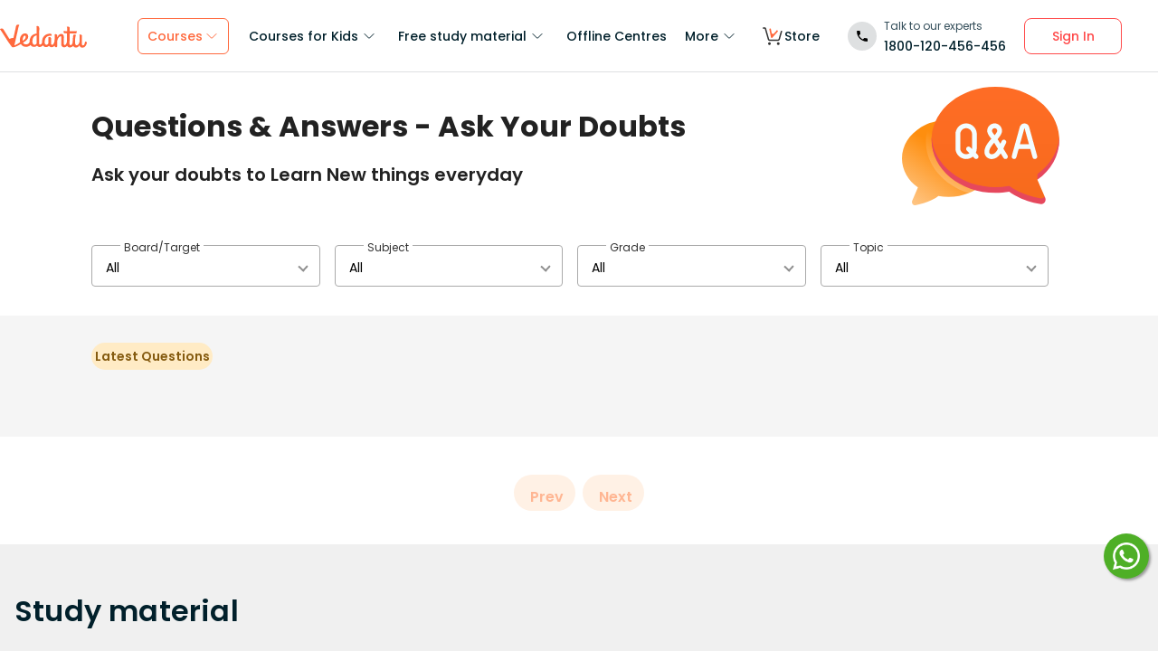

--- FILE ---
content_type: text/css
request_url: https://seo-fe.vedantu.com/_next/static/css/ea0f0ca239bc2b38.css
body_size: 3060
content:
.QnaFilter_qnaFilterContainer__lczb3{width:100%}.QnaFilter_qnaFilterContainer__lczb3 .QnaFilter_filterSection__mkE8Z{width:100%;display:flex;display:-ms-flex;display:-o-flex;display:-moz-flex}@media(max-width:768px){.QnaFilter_qnaFilterContainer__lczb3 .QnaFilter_filterSection__mkE8Z{display:none;flex-direction:column;-moz-flex-direction:column;-o-flex-direction:column;border-top:initial;border-right:1px solid #ddd;border-left:1px solid #ddd;-o-border-image:none;border-image:none;-o-border-image:initial;border-image:initial;border-radius:0;border-radius:initial;border-bottom-left-radius:4px;border-bottom-right-radius:4px}}.QnaFilter_qnaFilterContainer__lczb3 .QnaFilter_filterSection__mkE8Z .QnaFilter_targetFilter__xVLJG{margin-right:16px;max-width:277px;min-width:100px;width:100%}@media(max-width:768px){.QnaFilter_qnaFilterContainer__lczb3 .QnaFilter_filterSection__mkE8Z .QnaFilter_targetFilter__xVLJG{max-width:none;padding-bottom:15px}}.QnaFilter_qnaFilterContainer__lczb3 .QnaFilter_filterSection__mkE8Z .QnaFilter_targetFilter__xVLJG .QnaFilter_dropdownClass__A_6kA{position:relative;width:100%;border:1px solid #aaa;height:46px;padding-left:6px}@media(max-width:768px){.QnaFilter_qnaFilterContainer__lczb3 .QnaFilter_filterSection__mkE8Z .QnaFilter_targetFilter__xVLJG .QnaFilter_dropdownClass__A_6kA{height:52px;border:1px solid #ddd}}.QnaFilter_qnaFilterContainer__lczb3 .QnaFilter_filterSection__mkE8Z .QnaFilter_targetFilter__xVLJG .QnaFilter_dropdownClass__A_6kA .QnaFilter_defaultText__SJjm1{color:#222}.QnaFilter_qnaFilterContainer__lczb3 .QnaFilter_maxHeightUnset__tag4u{display:block;padding:10px;border-bottom:1px solid #ddd}.QnaFilter_qnaFilterContainer__lczb3 .QnaFilter_filterMobile__itQBb{display:none}@media(max-width:768px){.QnaFilter_qnaFilterContainer__lczb3 .QnaFilter_filterMobile__itQBb{cursor:pointer;outline:none;font-size:15px;border:1px solid #ddd;display:block;padding:12px;border-radius:4px;height:44px;color:#333}}.QnaFilter_qnaFilterContainer__lczb3 .QnaFilter_borderBottomUnset__v0TOL{border-bottom:initial;border-bottom-left-radius:0;border-bottom-right-radius:0}.QnaFilter_qnaFilterContainer__lczb3 .QnaFilter_filterMobile__itQBb:after{content:"";background:url(/assets/nextjs/seo/arrow-down.svg);background-size:contain;background-repeat:no-repeat;position:absolute;height:100%;width:15px;right:0;transition:all .4s;margin-top:3px;margin-right:28px}.QnaFilter_qnaFilterContainer__lczb3 .QnaFilter_arrowColor__3YQSJ:after{border:1px solid #909090;border-width:0 2px 2px 0}.QnAHeader_headerContainer__z8tiA{width:100%;background-color:#fff;padding:15px 105px 30px 101px}@media(max-width:768px){.QnAHeader_headerContainer__z8tiA{width:100%;padding:16px 16px 20px}}.QnAHeader_headerContainer__z8tiA .QnAHeader_topHeaderSection__rKsyR{display:flex;display:-ms-flex;display:-o-flex;display:-moz-flex;align-items:center;-webkit-align-items:center;-moz-align-items:center;-ms-align-items:center;-o-align-items:center;justify-content:space-between;-webkit-justify-content:space-between;-moz-justify-content:space-between;-ms-justify-content:space-between;-o-justify-content:space-between;padding-bottom:28px}@media(max-width:768px){.QnAHeader_headerContainer__z8tiA .QnAHeader_topHeaderSection__rKsyR{flex-direction:column;-moz-flex-direction:column;-o-flex-direction:column;padding-bottom:46px}}.QnAHeader_headerContainer__z8tiA .QnAHeader_topHeaderSection__rKsyR .QnAHeader_leftSection__W_PYq{width:100%}.QnAHeader_headerContainer__z8tiA .QnAHeader_topHeaderSection__rKsyR .QnAHeader_leftSection__W_PYq .QnAHeader_headingText__fdUZS{font-size:32px;font-weight:700;color:#222;margin-bottom:14px;padding-top:21px}@media(max-width:768px){.QnAHeader_headerContainer__z8tiA .QnAHeader_topHeaderSection__rKsyR .QnAHeader_leftSection__W_PYq .QnAHeader_headingText__fdUZS{font-size:22px;line-height:1.36;padding:initial;margin-bottom:8px}}.QnAHeader_headerContainer__z8tiA .QnAHeader_topHeaderSection__rKsyR .QnAHeader_leftSection__W_PYq .QnAHeader_subHeadingText__rhnEM{font-size:20px;font-weight:600;color:#222;padding-bottom:26px}@media(max-width:768px){.QnAHeader_headerContainer__z8tiA .QnAHeader_topHeaderSection__rKsyR .QnAHeader_leftSection__W_PYq .QnAHeader_subHeadingText__rhnEM{font-size:16px;padding-bottom:20px}}.QnAHeader_headerContainer__z8tiA .QnAHeader_topHeaderSection__rKsyR .QnAHeader_rightSection__gkgGC .QnAHeader_qnaImage__AcQxi img{width:181px;height:131px;-o-object-fit:contain;object-fit:contain}@media(max-width:768px){.QnAHeader_headerContainer__z8tiA .QnAHeader_topHeaderSection__rKsyR .QnAHeader_rightSection__gkgGC .QnAHeader_qnaImage__AcQxi img{width:150px;height:113px}}.QuestionCard_questionCard__I_4uz{width:100%;border-radius:4px;background-color:#fff;margin-bottom:18px;cursor:pointer}@media(max-width:768px){.QuestionCard_questionCard__I_4uz{margin-bottom:12px}}.QuestionCard_questionCard__I_4uz .QuestionCard_tagsSection__EUZ1c{display:flex;display:-ms-flex;display:-o-flex;display:-moz-flex;padding-top:20px;padding-left:20px;padding-bottom:18px}@media(max-width:768px){.QuestionCard_questionCard__I_4uz .QuestionCard_tagsSection__EUZ1c{padding-top:14px;padding-left:10px;padding-bottom:10px}}.QuestionCard_questionCard__I_4uz .QuestionCard_tagsSection__EUZ1c .QuestionCard_targetTag__auwKk{width:auto;border-radius:13px;border:1px solid #666;text-align:center;margin-right:7px;padding:6px 8px;display:flex;display:-ms-flex;display:-o-flex;display:-moz-flex;align-items:center;-webkit-align-items:center;-moz-align-items:center;-ms-align-items:center;-o-align-items:center;justify-content:center;-webkit-justify-content:center;-moz-justify-content:center;-ms-justify-content:center;-o-justify-content:center}@media(max-width:768px){.QuestionCard_questionCard__I_4uz .QuestionCard_tagsSection__EUZ1c .QuestionCard_targetTag__auwKk{display:flex;display:-ms-flex;display:-o-flex;display:-moz-flex;align-items:center;-webkit-align-items:center;-moz-align-items:center;-ms-align-items:center;-o-align-items:center;justify-content:center;-webkit-justify-content:center;-moz-justify-content:center;-ms-justify-content:center;-o-justify-content:center}}.QuestionCard_questionCard__I_4uz .QuestionCard_tagsSection__EUZ1c .QuestionCard_targetTag__auwKk .QuestionCard_tagText__4FQZH{width:auto;font-size:14px;color:#666;text-overflow:ellipsis;word-wrap:break-word;overflow:hidden;max-width:140px;white-space:nowrap;display:inline-block;text-transform:capitalize}@media(max-width:768px){.QuestionCard_questionCard__I_4uz .QuestionCard_tagsSection__EUZ1c .QuestionCard_targetTag__auwKk .QuestionCard_tagText__4FQZH{text-align:justify;font-size:12px;max-width:86px}}.QuestionCard_questionCard__I_4uz .QuestionCard_tagsSection__EUZ1c .QuestionCard_targetTag__auwKk:hover{background-color:#eaeaea;color:#222}.QuestionCard_questionCard__I_4uz .QuestionCard_questionText__uEJM1{font-size:16px;font-weight:600;line-height:1.63;color:#222;padding-left:20px;padding-right:51px;padding-bottom:18px}@media(max-width:768px){.QuestionCard_questionCard__I_4uz .QuestionCard_questionText__uEJM1{font-size:14px;line-height:1.57;padding-left:10px;padding-right:9px;padding-bottom:14px}}.QuestionCard_questionCard__I_4uz .QuestionCard_questionText__uEJM1 img{max-width:80%}.QnAMain_qnaMainContainer__xHgBz{width:100%;background-color:#f5f5f5}.QnAMain_qnaMainContainer__xHgBz .QnAMain_listingSection__nh7lM{margin:30px 101px 0;background-color:#f5f5f5}@media(max-width:768px){.QnAMain_qnaMainContainer__xHgBz .QnAMain_listingSection__nh7lM{margin:12px 16px 0}}.QnAMain_qnaMainContainer__xHgBz .QnAMain_listingSection__nh7lM .QnAMain_latestQuestions__vSM1n{width:134px;height:30px;border-radius:15px;background-color:#ffebc5;margin-bottom:24px;display:flex;display:-ms-flex;display:-o-flex;display:-moz-flex;align-items:center;-webkit-align-items:center;-moz-align-items:center;-ms-align-items:center;-o-align-items:center;justify-content:center;-webkit-justify-content:center;-moz-justify-content:center;-ms-justify-content:center;-o-justify-content:center}@media(max-width:768px){.QnAMain_qnaMainContainer__xHgBz .QnAMain_listingSection__nh7lM .QnAMain_latestQuestions__vSM1n{margin-bottom:14px}}.QnAMain_qnaMainContainer__xHgBz .QnAMain_listingSection__nh7lM .QnAMain_latestQuestions__vSM1n .QnAMain_headingText__ZpWzC{font-family:Open Sans;font-size:14px;font-weight:600;color:#855b10}.QnAMain_qnaMainContainer__xHgBz .QnAMain_listingSection__nh7lM .QnAMain_quesionSection__nnu4q{padding-bottom:50px}@media(max-width:768px){.QnAMain_qnaMainContainer__xHgBz .QnAMain_listingSection__nh7lM .QnAMain_quesionSection__nnu4q{padding-bottom:16px}}.QnAMain_qnaMainContainer__xHgBz .QnAMain_paginationContainer__xC521{width:100%;background-color:#fff;padding-top:42px;padding-bottom:37px;display:flex;display:-ms-flex;display:-o-flex;display:-moz-flex;align-items:center;-webkit-align-items:center;-moz-align-items:center;-ms-align-items:center;-o-align-items:center;justify-content:center;-webkit-justify-content:center;-moz-justify-content:center;-ms-justify-content:center;-o-justify-content:center}@font-face{font-family:BOUNCY;src:url(/static/font/vlearn/BOUNCY.woff2) format("woff2"),url(/static/font/vlearn/BOUNCY.woff) format("woff");font-weight:400;font-style:normal;font-display:swap}@font-face{font-family:Poppins;font-style:normal;font-weight:400;font-display:swap;src:url(https://fonts.gstatic.com/s/poppins/v15/pxiEyp8kv8JHgFVrJJbecnFHGPezSQ.woff2) format("woff2");unicode-range:U+0900-097f,U+1cd0-1cf6,U+1cf8-1cf9,U+200c-200d,U+20a8,U+20b9,U+25cc,U+a830-a839,U+a8e0-a8fb}@font-face{font-family:Poppins;font-style:normal;font-weight:400;font-display:swap;src:url(https://fonts.gstatic.com/s/poppins/v15/pxiEyp8kv8JHgFVrJJnecnFHGPezSQ.woff2) format("woff2");unicode-range:U+0100-024f,U+0259,U+1e??,U+2020,U+20a0-20ab,U+20ad-20cf,U+2113,U+2c60-2c7f,U+a720-a7ff}@font-face{font-family:Poppins;font-style:normal;font-weight:400;font-display:swap;src:url(https://fonts.gstatic.com/s/poppins/v15/pxiEyp8kv8JHgFVrJJfecnFHGPc.woff2) format("woff2");unicode-range:U+00??,U+0131,U+0152-0153,U+02bb-02bc,U+02c6,U+02da,U+02dc,U+2000-206f,U+2074,U+20ac,U+2122,U+2191,U+2193,U+2212,U+2215,U+feff,U+fffd}@font-face{font-family:Poppins;font-style:normal;font-weight:500;font-display:swap;src:url(https://fonts.gstatic.com/s/poppins/v15/pxiByp8kv8JHgFVrLGT9Z11lFd2JQEl8qw.woff2) format("woff2");unicode-range:U+0900-097f,U+1cd0-1cf6,U+1cf8-1cf9,U+200c-200d,U+20a8,U+20b9,U+25cc,U+a830-a839,U+a8e0-a8fb}@font-face{font-family:Poppins;font-style:normal;font-weight:500;font-display:swap;src:url(https://fonts.gstatic.com/s/poppins/v15/pxiByp8kv8JHgFVrLGT9Z1JlFd2JQEl8qw.woff2) format("woff2");unicode-range:U+0100-024f,U+0259,U+1e??,U+2020,U+20a0-20ab,U+20ad-20cf,U+2113,U+2c60-2c7f,U+a720-a7ff}@font-face{font-family:Poppins;font-style:normal;font-weight:500;font-display:swap;src:url(https://fonts.gstatic.com/s/poppins/v15/pxiByp8kv8JHgFVrLGT9Z1xlFd2JQEk.woff2) format("woff2");unicode-range:U+00??,U+0131,U+0152-0153,U+02bb-02bc,U+02c6,U+02da,U+02dc,U+2000-206f,U+2074,U+20ac,U+2122,U+2191,U+2193,U+2212,U+2215,U+feff,U+fffd}@font-face{font-family:Poppins;font-style:normal;font-weight:600;font-display:swap;src:url(https://fonts.gstatic.com/s/poppins/v15/pxiByp8kv8JHgFVrLEj6Z11lFd2JQEl8qw.woff2) format("woff2");unicode-range:U+0900-097f,U+1cd0-1cf6,U+1cf8-1cf9,U+200c-200d,U+20a8,U+20b9,U+25cc,U+a830-a839,U+a8e0-a8fb}@font-face{font-family:Poppins;font-style:normal;font-weight:600;font-display:swap;src:url(https://fonts.gstatic.com/s/poppins/v15/pxiByp8kv8JHgFVrLEj6Z1JlFd2JQEl8qw.woff2) format("woff2");unicode-range:U+0100-024f,U+0259,U+1e??,U+2020,U+20a0-20ab,U+20ad-20cf,U+2113,U+2c60-2c7f,U+a720-a7ff}@font-face{font-family:Poppins;font-style:normal;font-weight:600;font-display:swap;src:url(https://fonts.gstatic.com/s/poppins/v15/pxiByp8kv8JHgFVrLEj6Z1xlFd2JQEk.woff2) format("woff2");unicode-range:U+00??,U+0131,U+0152-0153,U+02bb-02bc,U+02c6,U+02da,U+02dc,U+2000-206f,U+2074,U+20ac,U+2122,U+2191,U+2193,U+2212,U+2215,U+feff,U+fffd}@font-face{font-family:Poppins;font-style:normal;font-weight:700;font-display:swap;src:url(https://fonts.gstatic.com/s/poppins/v15/pxiByp8kv8JHgFVrLCz7Z11lFd2JQEl8qw.woff2) format("woff2");unicode-range:U+0900-097f,U+1cd0-1cf6,U+1cf8-1cf9,U+200c-200d,U+20a8,U+20b9,U+25cc,U+a830-a839,U+a8e0-a8fb}@font-face{font-family:Poppins;font-style:normal;font-weight:700;font-display:swap;src:url(https://fonts.gstatic.com/s/poppins/v15/pxiByp8kv8JHgFVrLCz7Z1JlFd2JQEl8qw.woff2) format("woff2");unicode-range:U+0100-024f,U+0259,U+1e??,U+2020,U+20a0-20ab,U+20ad-20cf,U+2113,U+2c60-2c7f,U+a720-a7ff}@font-face{font-family:Poppins;font-style:normal;font-weight:700;font-display:swap;src:url(https://fonts.gstatic.com/s/poppins/v15/pxiByp8kv8JHgFVrLCz7Z1xlFd2JQEk.woff2) format("woff2");unicode-range:U+00??,U+0131,U+0152-0153,U+02bb-02bc,U+02c6,U+02da,U+02dc,U+2000-206f,U+2074,U+20ac,U+2122,U+2191,U+2193,U+2212,U+2215,U+feff,U+fffd}.styles_homepageContainer__CVnef{font-family:Poppins;font-size:14px;-moz-osx-font-smoothing:grayscale;-webkit-font-smoothing:antialiased;text-rendering:optimizeLegibility;color:#01202b;line-height:1.6;letter-spacing:.2px;font-weight:400;overflow-x:hidden;position:relative}@media(max-width:767px){.styles_homepageContainer__CVnef{font-size:16px}}.styles_homepageContainer__CVnef.styles_overflow__vy7BN{overflow:hidden}.styles_homepageContainer__CVnef *,.styles_homepageContainer__CVnef :after,.styles_homepageContainer__CVnef :before{font-family:Poppins;box-sizing:border-box;-webkit-overflow-scrolling:touch;outline:none;text-decoration:none}.styles_homepageContainer__CVnef ol,.styles_homepageContainer__CVnef ul{list-style:none;margin:0;padding:0}.styles_homepageContainer__CVnef button:focus{outline:none}.styles_homepageContainer__CVnef img,.styles_homepageContainer__CVnef svg{display:inline-block}.styles_homepageContainer__CVnef .styles_container__QPYEu{max-width:1060px;margin-left:auto;margin-right:auto;width:100%}@media(max-width:1300px){.styles_homepageContainer__CVnef .styles_container__QPYEu{padding:0 12px;max-width:100%}}.styles_homepageContainer__CVnef .styles_container-big__sfewD{max-width:1224px;margin-left:auto;margin-right:auto;width:100%}@media(max-width:1300px){.styles_homepageContainer__CVnef .styles_container-big__sfewD{padding:0 16px;max-width:100%}}.styles_homepageContainer__CVnef .styles_small-container__bi9rD{max-width:1020px;margin-left:auto;margin-right:auto;width:100%}@media(max-width:1140px){.styles_homepageContainer__CVnef .styles_small-container__bi9rD{padding:0 15px;max-width:100%}}.styles_homepageContainer__CVnef .styles_row__PFd2C{display:flex;margin:0 -12px;flex-wrap:wrap}@media(max-width:767px){.styles_homepageContainer__CVnef .styles_row__PFd2C{width:100%;margin-left:auto;margin-right:auto}}.styles_homepageContainer__CVnef .styles_shadow-hard__rXK0Q{box-shadow:0 3px 0 #eceaea}.styles_homepageContainer__CVnef h1,.styles_homepageContainer__CVnef h2{letter-spacing:-.93px}.styles_homepageContainer__CVnef h1,.styles_homepageContainer__CVnef h2,.styles_homepageContainer__CVnef h3,.styles_homepageContainer__CVnef h4{margin:0;font-weight:600;color:#01202b}.styles_homepageContainer__CVnef p{margin:0 0 20px}.styles_homepageContainer__CVnef li,.styles_homepageContainer__CVnef p{line-height:1.6;font-size:14px;font-weight:400}.styles_homepageContainer__CVnef h1{font-size:46px;line-height:1.2;font-weight:600}@media(max-width:767px){.styles_homepageContainer__CVnef h1{font-size:24px;line-height:1.375}}.styles_homepageContainer__CVnef h2{font-size:28px;line-height:1.4;letter-spacing:normal;font-weight:600}@media(max-width:767px){.styles_homepageContainer__CVnef h2{font-size:24px}}.styles_homepageContainer__CVnef img,.styles_homepageContainer__CVnef video{max-width:100%;vertical-align:middle}.styles_homepageContainer__CVnef a,.styles_homepageContainer__CVnef button{transition:.3s ease}.styles_homepageContainer__CVnef .styles_col-2__WaHys{width:16.7%}.styles_homepageContainer__CVnef .styles_col-4__fcI9Q{width:33.33%}.styles_homepageContainer__CVnef .styles_col-5__PqYiI{width:42%}.styles_homepageContainer__CVnef .styles_col-6__N6375{width:50%}.styles_homepageContainer__CVnef .styles_col-7__1X8Ic{width:58%}.styles_homepageContainer__CVnef .styles_col-8__saore{width:66.67%}.styles_homepageContainer__CVnef .styles_col__iPvnn{padding:0 12px}@media(max-width:767px){.styles_homepageContainer__CVnef .styles_col__iPvnn{width:100%;padding:0}}.styles_homepageContainer__CVnef .styles_col-md__ezchh{padding:0 12px}@media(max-width:990px){.styles_homepageContainer__CVnef .styles_col-md__ezchh{width:100%;padding:0}}@media(min-width:1024px){.styles_homepageContainer__CVnef .styles_offset-1__k82O2{margin-left:7.333333%}}.styles_homepageContainer__CVnef .styles_orange__Io1Pf{color:#ff693d!important}.styles_homepageContainer__CVnef .styles_orange-bg__u8VSh{background-color:#ff693d!important}.styles_homepageContainer__CVnef .styles_white__dy40M{color:#fff!important}.styles_homepageContainer__CVnef .styles_yellow__HeumM{color:#fecb01!important}.styles_homepageContainer__CVnef .styles_bg-lightgrey__dNo2m{background-color:#f8f8f8}.styles_homepageContainer__CVnef .styles_bg-grey__ibR5c{background-color:#f0f0f0}.styles_homepageContainer__CVnef .slick-next,.styles_homepageContainer__CVnef .slick-prev{transform:none;position:absolute;display:block;height:42px;width:42px;border-radius:50%;line-height:0;font-size:0;cursor:pointer;background:#01202b;color:transparent;top:0;bottom:0;margin:auto;padding:0;border:none;outline:none;z-index:9}.styles_homepageContainer__CVnef .slick-next:focus,.styles_homepageContainer__CVnef .slick-prev:focus{outline:none}.styles_homepageContainer__CVnef .slick-next.slick-disabled,.styles_homepageContainer__CVnef .slick-prev.slick-disabled{opacity:0;pointer-events:none}@media(hover:hover){.styles_homepageContainer__CVnef .slick-next:hover,.styles_homepageContainer__CVnef .slick-prev:hover{background-color:#51626a}}.styles_homepageContainer__CVnef .slick-next:before,.styles_homepageContainer__CVnef .slick-prev:before{line-height:1;opacity:.85;width:25px;height:25px;background-size:auto;background-repeat:no-repeat;position:absolute;top:8px;left:0;right:0;margin:0 auto;background-position:50%}.styles_homepageContainer__CVnef .slick-prev{left:-10px}.styles_homepageContainer__CVnef .slick-prev:before{content:""}.styles_homepageContainer__CVnef .slick-next{right:-10px}.styles_homepageContainer__CVnef .slick-next:before{content:""}.styles_homepageContainer__CVnef .styles_heading__dGEXU{font-size:32px;line-height:40px;font-weight:600;margin-bottom:30px;z-index:2;position:relative}.styles_homepageContainer__CVnef .styles_heading__dGEXU.styles_mb-3__Jn_Lx{margin-bottom:12px}@media(max-width:767px){.styles_homepageContainer__CVnef .styles_heading__dGEXU{font-size:24px;line-height:30px}}.styles_homepageContainer__CVnef .styles_heading-10__kI5F1{font-size:10px;line-height:14px}.styles_homepageContainer__CVnef .styles_heading-14--500__GKbU0{font-weight:500}.styles_homepageContainer__CVnef .styles_heading-14--600__SLlWN{font-weight:600}.styles_homepageContainer__CVnef .styles_heading-24--mob-same__PqhYm{font-size:24px;line-height:28px;font-weight:600}.styles_homepageContainer__CVnef .styles_stroke__t_X8a{position:relative}.styles_homepageContainer__CVnef .styles_stroke__t_X8a.styles_purple-stroke__g_mrk:before{background-image:url(https://seo-fe.vedantu.com/cdn/images/new-homepage/stroke-purple.svg);max-width:128px;left:auto}.styles_homepageContainer__CVnef .styles_tag__T09Od{font-size:12px;line-height:18px;color:#ff693d;background-color:#ffebe6;padding:3px 10px;border-radius:30px;display:inline-flex;align-items:center;margin-bottom:10px;font-weight:500}@media(max-width:767px){.styles_homepageContainer__CVnef .styles_tag__T09Od{font-size:10px;line-height:14px;height:20px}.styles_homepageContainer__CVnef .styles_tag__T09Od img{max-height:16px}}.styles_homepageContainer__CVnef .styles_section-gap__oWaPo{padding:80px 0}@media(max-width:767px){.styles_homepageContainer__CVnef .styles_section-gap__oWaPo{padding:64px 0}}.styles_homepageContainer__CVnef .styles_play-button__kewD1{width:55px;height:48px;background-color:#fff;text-align:center;border-radius:68% 56% 53% 53%;transition:.4s ease;z-index:994;display:block}.styles_homepageContainer__CVnef .styles_play-button__kewD1 svg{display:inline-block}.styles_homepageContainer__CVnef .styles_play-button__kewD1:hover{transform:scale(.9)}.styles_homepageContainer__CVnef .styles_tooltip__uFl1B{position:relative}.styles_homepageContainer__CVnef .styles_tooltip__uFl1B:before{position:absolute;top:calc(100% + 10px);width:100%;content:attr(data-tooltip);background-color:#51626a;border-radius:8px;color:#fff;max-width:240px;left:50%;transition:.3s ease;opacity:0;visibility:hidden;min-width:180px;transform:translateX(-50%);z-index:9999;padding:8px 12px;font-size:12px;line-height:18px}.styles_homepageContainer__CVnef .styles_tooltip__uFl1B:after{position:absolute;top:calc(100% + 5px);width:0;height:0;border-left:10px solid transparent;border-right:10px solid transparent;border-bottom:8px solid #51626a;content:"";left:0;right:0;margin:0 auto;transition:.3s ease;opacity:0;visibility:hidden;z-index:9999}.styles_homepageContainer__CVnef .styles_tooltip__uFl1B:focus:after,.styles_homepageContainer__CVnef .styles_tooltip__uFl1B:focus:before,.styles_homepageContainer__CVnef .styles_tooltip__uFl1B:hover:after,.styles_homepageContainer__CVnef .styles_tooltip__uFl1B:hover:before{opacity:1;visibility:visible}@media(max-width:767px){.styles_homepageContainer__CVnef .styles_tooltip__uFl1B:before{max-width:300px!important;font-size:10px;line-height:16px;min-width:150px}}.styles_homepageContainer__CVnef .styles_font-semibold__6CjxC{font-weight:600}

--- FILE ---
content_type: text/javascript
request_url: https://seo-fe.vedantu.com/_next/static/chunks/pages/qna-1f542655ff63214c.js
body_size: 11803
content:
(self.webpackChunk_N_E=self.webpackChunk_N_E||[]).push([[493,1328,7178],{17053:function(e,t,n){(window.__NEXT_P=window.__NEXT_P||[]).push(["/qna",function(){return n(37280)}])},30254:function(e,t,n){"use strict";n.d(t,{h:function(){return i}});var s=n(48041),a=n(48643),i=function(e){if(a.jU&&window.ga){var t=s.config.ga,n={cookieDomain:t.domain,cookieExpires:0},i=s.config.abTesting.name;if(ga("create",t.trackerId,n),s.config&&s.config.appVersion){var r={dimension12:"V"+s.config.appVersion};i&&document.cookie&&document.cookie.indexOf(i)>=0&&(r.dimension13=i+"_"+function(e){var t=("; "+document.cookie).split("; "+e+"=");if(2===t.length)return t.pop().split(";").shift()}(i)),e?(r.dimension1=e.userId,r.dimension2=e.email,r.dimension3=e.role,r.dimension10="POST_LOGIN"):r.dimension10="PRE_LOGIN",ga(function(e){r.dimension16=e.get("clientId")}),ga("set",r)}ga("send","pageview",{page:window.location.pathname})}}},36277:function(e,t,n){"use strict";n.d(t,{T:function(){return s}});var s=function(e){var t=e.querySelectorAll("table");if((null==t?void 0:t.length)>0){var n=!0,s=!1,a=void 0;try{for(var i,r=t[Symbol.iterator]();!(n=(i=r.next()).done);n=!0){var o=i.value;o.style["border-collapse"]="collapse";var l=o.querySelectorAll("td");if((null==l?void 0:l.length)>0){var c=!0,d=!1,u=void 0;try{for(var g,h=l[Symbol.iterator]();!(c=(g=h.next()).done);c=!0)g.value.style.border="1px solid black"}catch(m){d=!0,u=m}finally{try{c||null==h.return||h.return()}finally{if(d)throw u}}}}}catch(f){s=!0,a=f}finally{try{n||null==r.return||r.return()}finally{if(s)throw a}}}}},57178:function(e,t,n){"use strict";n.r(t);var s=n(67294),a=n(14416),i=n(43482),r=function(){var e=(0,a.useSelector)(function(e){return e.userData});return(0,s.useEffect)(function(){(0,i.CoreAdoptionEventManager)(e)},[e]),null};t.default=r},51751:function(e,t,n){"use strict";var s=n(67294),a=n(14416),i=n(43482),r=function(){var e=(0,a.useSelector)(function(e){return e.userData});return(0,s.useEffect)(function(){(0,i.SendUserInfoToGA4)(e)},[e]),null};t.Z=r},79174:function(e,t,n){"use strict";n.d(t,{JL:function(){return s},cv:function(){return i},f4:function(){return r},ut:function(){return o},yX:function(){return a}});var s={questionText:"Please Help us understand what was good",options:["Quality of question/answers was good","You achieved good score/rank","Hints/solutions provided are helpful","Other"]},a={questionText:"Please help us understand what went wrong",options:["Incorrect question/answer","Incorrect scores/ranking","Incorrect topic","Not enough time provided","Other"]},i=[{value:"Great",imgClass:"feedbackRating_5_image",isImgClassActive:"feedbackRating_5_image_active",rating:5},{value:"Good",imgClass:"feedbackRating_4_image",isImgClassActive:"feedbackRating_4_image_active",rating:4},{value:"Ok",imgClass:"feedbackRating_3_image",isImgClassActive:"feedbackRating_3_image_active",rating:3},{value:"Poor",imgClass:"feedbackRating_2_image",isImgClassActive:"feedbackRating_2_image_active",rating:2},{value:"Bad",imgClass:"feedbackRating_1_image",isImgClassActive:"feedbackRating_1_image_active",rating:1}],r={icon:[{rel:"icon",type:"image/png",href:"https://www.vedantu.com/assets/nextjs/metaTags/favicon-192x192.png",sizes:"192x192"},{rel:"icon",type:"image/png",href:"https://www.vedantu.com/assets/nextjs/metaTags/favicon-32x32.png",sizes:"32x32"},{rel:"icon",type:"image/png",href:"https://www.vedantu.com/assets/nextjs/metaTags/favicon-96x96.png",sizes:"96x96"},{rel:"icon",type:"image/png",href:"https://www.vedantu.com/assets/nextjs/metaTags/favicon-194x194.png",sizes:"16x16"},{rel:"icon",type:"image/png",href:"https://www.vedantu.com/assets/nextjs/metaTags/favicon-16x16.png",sizes:"16x16"}]},o=function(e){var t=Math.floor(e/6e4),n=(e%6e4/1e3).toFixed(0);return(t<10?"0":"")+t+":"+(n<10?"0":"")+n}},41094:function(e,t,n){"use strict";var s=n(85893),a=n(87603),i=n.n(a),r=function(e){var t=e.isPrev,n=e.isNext,a=e.pages,r=e.onNavigation,o=e.currentPage,l=e.isRoundButton;return(0,s.jsxs)("div",{className:"jsx-2f68a390e9a74b27 pagerWrapper",children:[(0,s.jsx)("div",{className:"jsx-2f68a390e9a74b27",children:(0,s.jsx)("div",{onClick:function(){return r("prev")},id:"prevButton",className:"jsx-2f68a390e9a74b27 "+((t?l?"buttonsRound":"buttons":l?"disabledButtonRound":"disabledButton")||""),children:l?"Prev":"PREV"})}),(0,s.jsx)("div",{className:"jsx-2f68a390e9a74b27 pageMain",children:a.map(function(e){return(0,s.jsx)("div",{onClick:function(){return r(e)},className:"jsx-2f68a390e9a74b27 "+(["pageButtons",o===e?"pageButtonActive":""].join(" ")||""),children:e},e)})}),(0,s.jsx)("div",{className:"jsx-2f68a390e9a74b27 nextButton",children:(0,s.jsx)("div",{onClick:function(){return r("next")},id:"nextButton",className:"jsx-2f68a390e9a74b27 "+((n?l?"buttonsRound":"buttons":l?"disabledButtonRound":"disabledButton")||""),children:l?"Next":"NEXT"})}),(0,s.jsx)(i(),{id:"2f68a390e9a74b27",children:".pagerWrapper.jsx-2f68a390e9a74b27{display:-webkit-box;display:-webkit-flex;display:-moz-box;display:-ms-flexbox;display:flex;-webkit-box-align:center;-webkit-align-items:center;-moz-box-align:center;-ms-flex-align:center;align-items:center}.pageMain.jsx-2f68a390e9a74b27{display:-webkit-box;display:-webkit-flex;display:-moz-box;display:-ms-flexbox;display:flex}.pageButtons.jsx-2f68a390e9a74b27{-webkit-border-radius:50%;-moz-border-radius:50%;border-radius:50%;border:solid 1px#ff6200;background-color:#fff;width:35px;height:35px;text-align:center;font-size:10px;padding:9px;color:#ff6200;margin-left:.5rem;cursor:pointer}.pageButtonActive.jsx-2f68a390e9a74b27{border:solid 1px#ff6200;background-color:#ff6200;color:#fff}.buttons.jsx-2f68a390e9a74b27{-webkit-border-radius:4px;-moz-border-radius:4px;border-radius:4px;background-color:#fff0e6;color:#ff6200;padding:9px 27px;cursor:pointer}.buttonsRound.jsx-2f68a390e9a74b27{-webkit-border-radius:22px;-moz-border-radius:22px;border-radius:22px;background-color:#fdf1e7;color:#ff6200;border:unset;padding:12px 14px 12px 18px;cursor:pointer;font-weight:600;height:40px;width:68px;display:inline-block;font-size:16px}.disabledButton.jsx-2f68a390e9a74b27{-webkit-border-radius:4px;-moz-border-radius:4px;border-radius:4px;border:solid 1px#e5e5e5;background-color:#fff;color:#ccc;padding:9px 27px;pointer-events:none}.disabledButtonRound.jsx-2f68a390e9a74b27{-webkit-border-radius:22px;-moz-border-radius:22px;border-radius:22px;background-color:#fff1e5;color:#ffb693;padding:12px 14px 12px 18px;cursor:pointer;font-weight:600;height:40px;width:68px;display:inline-block;font-size:16px;pointer-events:none}.nextButton.jsx-2f68a390e9a74b27{margin-left:.5rem}"})]})};t.Z=r},69036:function(e,t,n){"use strict";n.d(t,{Z:function(){return S}});var s=n(85893),a=n(14416),i=n(9008),r=n.n(i),o=function(){return(0,s.jsxs)(s.Fragment,{children:[(0,s.jsx)("script",{async:!0,dangerouslySetInnerHTML:{__html:"!function(f,b,e,v,n,t,s)\n              {if(f.fbq)return;n=f.fbq=function(){n.callMethod?\n              n.callMethod.apply(n,arguments):n.queue.push(arguments)};\n              if(!f._fbq)f._fbq=n;n.push=n;n.loaded=!0;n.version='2.0';\n              n.queue=[];t=b.createElement(e);t.async=!0;\n              t.src=v;s=b.getElementsByTagName(e)[0];\n              s.parentNode.insertBefore(t,s)}(window, document,'script',\n              '//connect.facebook.net/en_US/fbevents.js');\n              fbq('init', '1612745292323571');\n              fbq('track', 'PageView');"}}),(0,s.jsx)("noscript",{async:!0,dangerouslySetInnerHTML:{__html:'<img\n              height="1"\n              width="1"\n              style="display:none"\n              src="https://www.facebook.com/tr?id=1612745292323571&ev=PageView&noscript=1"\n            />'}})]})},l=function(){return(0,s.jsxs)(s.Fragment,{children:[(0,s.jsx)("script",{async:!0,src:"https://www.googletagmanager.com/gtag/js?id=AW-718986108"}),(0,s.jsx)("script",{async:!0,dangerouslySetInnerHTML:{__html:"window.dataLayer = window.dataLayer || []; \n      function gtag(){dataLayer.push(arguments);} \n      gtag('js', new Date()); \n      gtag('config', 'AW-718986108'); "}})]})},c=function(){return(0,s.jsx)(s.Fragment,{children:(0,s.jsx)("script",{async:!0,dangerouslySetInnerHTML:{__html:"(function(w,d,s,l,i){w[l]=w[l]||[];w[l].push({'gtm.start':\n          new Date().getTime(),event:'gtm.js'});var f=d.getElementsByTagName(s)[0],\n          j=d.createElement(s),dl=l!='dataLayer'?'&l='+l:'';j.async=true;j.src=\n          'https://www.googletagmanager.com/gtm.js?id='+i+dl;f.parentNode.insertBefore(j,f);\n          })(window,document,'script','dataLayer','GTM-NLNK5QW');"}})})},d=function(){return(0,s.jsx)(s.Fragment,{children:(0,s.jsx)("script",{async:!0,dangerouslySetInnerHTML:{__html:"(function(w,d,s,l,i){w[l]=w[l]||[];w[l].push({'gtm.start':\n              new Date().getTime(),event:'gtm.js'});var f=d.getElementsByTagName(s)[0],\n              j=d.createElement(s),dl=l!='dataLayer'?'&l='+l:'';j.async=true;j.src=\n              'https://www.googletagmanager.com/gtm.js?id='+i+dl;f.parentNode.insertBefore(j,f);\n              })(window,document,'script','dataLayer','GTM-NZ6QCS');"}})})},u=function(){return(0,s.jsx)("script",{async:!0,dangerouslySetInnerHTML:{__html:'(function(b,r,a,n,c,h,_,s,d,k){if(!b[n]||!b[n]._q){for(;s<_.length;)c(h,_[s++]);d=r.createElement(a);d.async=1;d.src="https://cdn.branch.io/branch-latest.min.js";k=r.getElementsByTagName(a)[0];k.parentNode.insertBefore(d,k);b[n]=h}})(window,document,"script","branch",function(b,r){b[r]=function(){b._q.push([r,arguments])}},{_q:[],_v:1},"addListener applyCode autoAppIndex banner closeBanner closeJourney creditHistory credits data deepview deepviewCta first getCode init link logout redeem referrals removeListener sendSMS setBranchViewData setIdentity track validateCode trackCommerceEvent logEvent disableTracking".split(" "), 0);'}})},g=function(){return(0,s.jsx)("script",{dangerouslySetInnerHTML:{__html:"(function(i,s,o,g,r,a,m){i['GoogleAnalyticsObject']=r;i[r]=i[r]||function(){\n          (i[r].q=i[r].q||[]).push(arguments)},i[r].l=1*new Date();a=s.createElement(o),\n          m=s.getElementsByTagName(o)[0];a.async=1;a.src=g;m.parentNode.insertBefore(a,m)\n          })(window,document,'script','https://www.google-analytics.com/analytics.js','ga');"}})},h=function(){return(0,s.jsx)("script",{async:!0,dangerouslySetInnerHTML:{__html:'(function(e,t){var n=e.amplitude||{_q:[],_iq:{}};var r=t.createElement("script")\n        ;r.type="text/javascript"\n        ;r.integrity="sha384-girahbTbYZ9tT03PWWj0mEVgyxtZoyDF9KVZdL+R53PP5wCY0PiVUKq0jeRlMx9M"\n        ;r.crossOrigin="anonymous";r.async=true\n        ;r.src="https://cdn.amplitude.com/libs/amplitude-7.2.1-min.gz.js"\n        ;r.onload=function(){if(!e.amplitude.runQueuedFunctions){\n        console.log("[Amplitude] Error: could not load SDK")}}\n        ;var i=t.getElementsByTagName("script")[0];i.parentNode.insertBefore(r,i)\n        ;function s(e,t){e.prototype[t]=function(){\n        this._q.push([t].concat(Array.prototype.slice.call(arguments,0)));return this}}\n        var o=function(){this._q=[];return this}\n        ;var a=["add","append","clearAll","prepend","set","setOnce","unset"]\n        ;for(var u=0;u<a.length;u++){s(o,a[u])}n.Identify=o;var c=function(){this._q=[]\n        ;return this}\n        ;var l=["setProductId","setQuantity","setPrice","setRevenueType","setEventProperties"]\n        ;for(var p=0;p<l.length;p++){s(c,l[p])}n.Revenue=c\n        ;var d=["init","logEvent","logRevenue","setUserId","setUserProperties","setOptOut","setVersionName","setDomain","setDeviceId", "enableTracking", "setGlobalUserProperties","identify","clearUserProperties","setGroup","logRevenueV2","regenerateDeviceId","groupIdentify","onInit","logEventWithTimestamp","logEventWithGroups","setSessionId","resetSessionId"]\n        ;function v(e){function t(t){e[t]=function(){\n        e._q.push([t].concat(Array.prototype.slice.call(arguments,0)))}}\n        for(var n=0;n<d.length;n++){t(d[n])}}v(n);n.getInstance=function(e){\n        e=(!e||e.length===0?"$default_instance":e).toLowerCase()\n        ;if(!n._iq.hasOwnProperty(e)){n._iq[e]={_q:[]};v(n._iq[e])}return n._iq[e]}\n        ;e.amplitude=n})(window,document);'}})},m=n(67294),f=n(48041),p=n(30254),v=n(48643),y=n(94895),b=n(82028),_=function(e){if(void 0!==e.sessionData&&null!=e.sessionData)try{window.vedantuSessionData=JSON.parse(e.sessionData.replace(/&#34;/g,'"'))}catch(t){}return(0,s.jsxs)(s.Fragment,{children:[(0,s.jsx)("link",{rel:"manifest",href:"/manifest.json"}),(0,s.jsx)("script",{type:"text/javascript",dangerouslySetInnerHTML:{__html:" window.config = ".concat(JSON.stringify(f.config))}}),(0,s.jsx)("script",{async:!0,src:b.L4+"/cdn/js/analytics/MoEngageTracker.js?ver=1.0"}),(0,s.jsx)("script",{async:!0,src:b.L4+"/static/js/query-param-common.js"})]})},j=n(51751),x=n(57178),w=n(78362);function S(e){var t=e.isGTM,n=e.isBranchIO,i=void 0!==n&&n,S=e.isGoogleAdwords,C=e.isFB,M=e.isGA,E=void 0!==M&&M,k=e.isClickStream,T=void 0!==k&&k,A=e.isMoEngage,L=e.isAmplitude,B=void 0!==L&&L,N=e.isDataLayerGTM,P=void 0!==N&&N,I=e.isVSKGTM,O=e.isApxor,q=e.isGA4Tatvic,R=e.sendCoreEvents,F=(0,a.useSelector)(function(e){return e.userData});return(0,m.useEffect)(function(){var e=new CustomEvent("update-userdata",{detail:F});if(window.dispatchEvent(e),v.jU&&window.addEventListener("load",function(){var e=new CustomEvent("update-userdata",{detail:F});window.dispatchEvent(e),E&&(0,p.h)(F),i&&branch.init(f.config.branchIO.trackingApiKey),B&&amplitude.getInstance().init(f.config.amplitude,(0,v.n5)(F))}),P){var t=new CustomEvent("dataLayerLoaded",{detail:null});window.dispatchEvent(t)}T&&(window.clickStream=y.X)},[F]),(0,m.useEffect)(function(){T&&(0,v.n5)(F)&&y.X.trackPageView(F)},[F]),(0,s.jsxs)(s.Fragment,{children:[(0,s.jsxs)(r(),{children:[(0,s.jsx)("script",{type:"text/javascript",dangerouslySetInnerHTML:{__html:" window.config = ".concat(JSON.stringify(f.config))}}),P&&(0,s.jsx)("script",{async:!0,src:"".concat(b.L4,"/cdn/js/superkids/eventLayer.js?ver=1.0.1")}),void 0!==C&&C&&(0,s.jsx)(o,{}),void 0!==S&&S&&(0,s.jsx)(l,{}),i&&(0,s.jsx)(u,{}),void 0!==I&&I&&(0,s.jsx)(c,{}),void 0!==t&&t&&(0,s.jsx)(d,{}),E&&(0,s.jsx)(g,{}),void 0!==A&&A&&(0,s.jsx)(_,{}),B&&(0,s.jsx)(h,{})]}),void 0!==O&&O&&(0,w.apxor)(F),void 0!==q&&q&&(0,s.jsx)(j.Z,{}),void 0!==R&&R&&(0,s.jsx)(x.default,{})]})}},31328:function(e,t,n){"use strict";n.r(t);var s=n(4111),a=n(51438),i=n(52951),r=n(14924),o=n(88029),l=n(60460),c=n(85893),d=n(67294),u=n(36277),g=n(14416),h=function(e){(0,o.Z)(n,e);var t=(0,l.Z)(n);function n(e){var i;return(0,a.Z)(this,n),i=t.call(this,e),(0,r.Z)((0,s.Z)(i),"renderOrCall",function(){i.props.loadDelayedComponents&&(i.isMathJax()?i.renderMath():i.loadJS("https://cdnjs.cloudflare.com/ajax/libs/mathjax/2.7.1/MathJax.js?config=TeX-AMS_HTML",i.callBack))}),(0,r.Z)((0,s.Z)(i),"callBack",function(){i.renderMath()}),(0,r.Z)((0,s.Z)(i),"isMathJax",function(){return window&&window.MathJax&&window.MathJax}),(0,r.Z)((0,s.Z)(i),"loadJS",function(e,t){if(e){var n=document.createElement("script");n.type="application/javascript",n.src=e,n.async=!0,t&&(n.onload=t),document.body.appendChild(n)}}),i.node=d.createRef(),i}return(0,i.Z)(n,[{key:"componentDidMount",value:function(){this.renderOrCall(),this.node.current&&(0,u.T)(this.node.current)}},{key:"componentDidUpdate",value:function(){this.renderOrCall()}},{key:"renderMath",value:function(){if(this.isMathJax()){var e,t;null==window||null===(e=window.MathJax)||void 0===e||null===(t=e.Hub)||void 0===t||t.Queue(["Typeset",window.MathJax.Hub,this.node.current])}}},{key:"render",value:function(){return(0,c.jsx)("div",{ref:this.node,children:this.props.children})}}]),n}(d.Component),m=function(e){return{loadDelayedComponents:e.seo.loadDelayedComponents}};t.default=(0,d.memo)((0,g.connect)(m,null)(h))},58959:function(e,t,n){"use strict";var s=n(85893),a=n(14416),i=n(67294),r=n(9008),o=n.n(r),l=n(94895),c=n(48643),d=n(30254),u=n(48041),g=n(51751),h=n(57178),m=n(78362),f=function(e){var t=e.isGTM,n=e.isGA,r=e.isClickStream,f=e.isAlgolia,p=e.isApxor,v=e.isGA4Tatvic,y=e.sendCoreEvents,b=(0,a.useSelector)(function(e){return null==e?void 0:e.userData});(0,i.useEffect)(function(){_(),r&&(window.clickStream=l.X)},[]),(0,i.useEffect)(function(){var e=new CustomEvent("update-userdata",{detail:b});window.dispatchEvent(e),r&&(0,c.n5)(b)&&l.X.trackPageView(b)},[b]);var _=function(){c.jU&&window.addEventListener("load",function(){var e=new CustomEvent("update-userdata",{detail:b});window.dispatchEvent(e),n&&(0,d.h)(b)})};return(0,s.jsxs)(s.Fragment,{children:[(0,s.jsxs)(o(),{children:[(0,s.jsx)("link",{href:"//connect.facebook.net",rel:"preconnect",crossOrigin:"anonymous"}),(0,s.jsx)("link",{href:"//connect.facebook.net",rel:"dns-prefetch"}),(0,s.jsx)("link",{href:"//cdnjs.cloudflare.com",rel:"preconnect",crossOrigin:"anonymous"}),(0,s.jsx)("link",{href:"//cdnjs.cloudflare.com",rel:"dns-prefetch"}),(0,s.jsx)("link",{href:"//www.google-analytics.com",rel:"preconnect",crossOrigin:"anonymous"}),(0,s.jsx)("link",{href:"//www.google-analytics.com",rel:"dns-prefetch"}),(0,s.jsx)("script",{type:"text/javascript",dangerouslySetInnerHTML:{__html:" window.config = ".concat(JSON.stringify(u.config))}}),c.jU&&(0,s.jsxs)(s.Fragment,{children:[(0,s.jsx)("link",{href:"//www.googletagmanager.com",rel:"preconnect",crossOrigin:"anonymous"}),(0,s.jsx)("link",{href:"//www.googletagmanager.com",rel:"dns-prefetch"}),t&&(0,s.jsx)("script",{dangerouslySetInnerHTML:{__html:"(function(w,d,s,l,i){w[l]=w[l]||[];w[l].push({'gtm.start':\n            new Date().getTime(),event:'gtm.js'});var f=d.getElementsByTagName(s)[0],\n            j=d.createElement(s),dl=l!='dataLayer'?'&l='+l:'';j.async=true;j.src=\n            'https://www.googletagmanager.com/gtm.js?id='+i+dl;f.parentNode.insertBefore(j,f);\n            })(window,document,'script','dataLayer','GTM-NZ6QCS');"}}),n&&(0,s.jsx)("script",{dangerouslySetInnerHTML:{__html:"(function(i,s,o,g,r,a,m){i['GoogleAnalyticsObject']=r;i[r]=i[r]||function(){\n          (i[r].q=i[r].q||[]).push(arguments)},i[r].l=1*new Date();a=s.createElement(o),\n          m=s.getElementsByTagName(o)[0];a.async=1;a.src=g;m.parentNode.insertBefore(a,m)\n          })(window,document,'script','https://www.google-analytics.com/analytics.js','ga');"}}),f&&(0,s.jsx)("script",{dangerouslySetInnerHTML:{__html:"\n                var ALGOLIA_INSIGHTS_SRC = \"https://cdn.jsdelivr.net/npm/search-insights@2.0.3\";\n                !function(e,a,t,n,s,i,c){e.AlgoliaAnalyticsObject=s,e[s]=e[s]||function(){\n                (e[s].queue=e[s].queue||[]).push(arguments)},i=a.createElement(t),c=a.getElementsByTagName(t)[0],\n                i.async=1,i.src=n,c.parentNode.insertBefore(i,c)\n                }(window,document,\"script\",ALGOLIA_INSIGHTS_SRC,\"aa\");\n                aa('init', {\n                  appId: 'FWHTOJ52A0',\n                  apiKey: '96f89e3d3b2c658f9fac5b6d35512816',\n                  useCookie: true,\n                })\n                "}})]})]}),p&&(0,m.apxor)(b),v&&(0,s.jsx)(g.Z,{}),y&&(0,s.jsx)(h.default,{})]})};t.Z=f},96981:function(e,t,n){"use strict";n.d(t,{c:function(){return a}});var s=n(67294);function a(e){(0,s.useEffect)(function(){return["mousemove","click","touchstart","scroll","keydown"].forEach(function(t){return document.body.addEventListener(t,e,{once:!0})}),function(){["mousemove","click","touchstart","scroll","keydown"].forEach(function(t){return document.body.removeEventListener(t,e)})}},[])}},92258:function(e,t,n){"use strict";var s=n(29815),a=n(67294);t.Z=function(e){var t=e.count,n=e.page,i=e.rowsPerPage,r=e.rowsPerPageOptions,o=(0,a.useMemo)(function(){return Math.ceil(t/i)},[t,i]),l=(0,a.useMemo)(function(){var e=Array.from(Array(o||0),function(e,t){return t+1});return n<3?e.slice(0,5):o-n<3?e.slice(-5):e.slice(n-3,n+2)},[n,o]),c=(0,a.useMemo)(function(){return n>3},[n]),d=(0,a.useMemo)(function(){return o-n>0},[n,o]),u=(0,a.useMemo)(function(){return o-n>2},[n,o]),g=(0,a.useMemo)(function(){return 1!==l.length},[l.length]),h=(0,a.useMemo)(function(){var e;return t>=(e=Math).min.apply(e,(0,s.Z)(r))},[t,r]),m=(0,a.useMemo)(function(){return n>1},[n]);return{pages:l,showFirst:c,showNext:d,showLast:u,showPages:g,showPagination:h,showPrevious:m}}},37280:function(e,t,n){"use strict";n.r(t),n.d(t,{default:function(){return ei}});var s,a,i=n(47568),r=n(20414),o=n(85893),l=n(67294),c=n(5152),d=n.n(c),u=n(62357),g=n(71208),h=n.n(g),m=n(11163),f=n(99291),p=n(22836),v=n(2001),y=n.t(v,2),b=n(95069),_={qnaLatestList:(s=(0,i.Z)(function(e,t){var n,s,a,i,o,l;return(0,r.__generator)(this,function(r){switch(r.label){case 0:return n=["ALL"],s=["ALL"],a=["ALL"],i=["ALL"],t&&t.target&&t.subject&&t.grade&&t.topic&&("ALL"!==t.target&&(n[0]=t.target.toString()),"ALL"!==t.grade&&(s[0]=t.grade.toString()),"ALL"!==t.subject&&(a[0]=t.subject.toString()),"ALL"!==t.topic&&(i[0]=t.topic.toString())),o={targets:(null==n?void 0:n.includes("ALL"))?[]:n,subjects:(null==a?void 0:a.includes("ALL"))?[]:a,grades:(null==s?void 0:s.includes("ALL"))?[]:s,topics:(null==i?void 0:i.includes("ALL"))?[]:i,start:0,size:12,domain:"VEDANTU"},[4,(0,f.dM)(o)];case 1:if(!(null==(l=r.sent())?void 0:l.responseObject))return[3,4];return[4,e(p.E.setQnaFilteredList(l.responseObject,1))];case 2:return r.sent(),[4,e(p.E.setQnaSelectedList({targets:n,grades:s,subjects:a,topics:i}))];case 3:r.sent(),r.label=4;case 4:return[2]}})}),function(e,t){return s.apply(this,arguments)}),qnaFilterOptions:(a=(0,i.Z)(function(e){var t,n,s,a,i,o,l,c,d,u,g,h,m,_,j,x,w,S;return(0,r.__generator)(this,function(r){switch(r.label){case 0:return[4,(0,f.cW)()];case 1:if(!(null==(t=r.sent())?void 0:t.responseObject))return[3,3];for(l=0,(a=null==t?void 0:t.responseObject).grades=b.kI,a.targetFilterOptions={},i=null==y?void 0:v.categoriesSlugMap,o=[];l<(null==a?void 0:null===(n=a.targets)||void 0===n?void 0:n.length);l++){for(var C in i)a.targets[l]===C&&(a.targetFilterOptions[C]=i[C]);(null==a?void 0:null===(c=a.targets)||void 0===c?void 0:c[l])&&i[a.targets[l]]&&o.push({key:null==a?void 0:a.targets[l],name:i[null==a?void 0:a.targets[l]]})}for(d=0,a.targets=o,a.subjectList=[],a.topicList=[];d<(null==a?void 0:null===(s=a.subjects)||void 0===s?void 0:s.length);d++)if((null==a?void 0:null===(u=a.subjects)||void 0===u?void 0:null===(g=u[d])||void 0===g?void 0:g.subjectName)&&(null==a||a.subjectList.push({key:null==a?void 0:null===(h=a.subjects)||void 0===h?void 0:null===(m=h[d])||void 0===m?void 0:m.subjectName,name:null==a?void 0:null===(_=a.subjects)||void 0===_?void 0:null===(j=_[d])||void 0===j?void 0:j.subjectName}),null===(x=null==a?void 0:a.subjects[d])||void 0===x?void 0:x.topics))for(S=0,w=a.subjects[d].topics;S<w.length;S++)w[S]&&a.topicList.push({key:w[S],name:w[S]});return a.tempTopicList=a.topicList,[4,e(p.E.setQnaFilterOptions(a))];case 2:r.sent(),r.label=3;case 3:return[2]}})}),function(e){return a.apply(this,arguments)})},j=n(14924),x=n(26042),w=n(69396),S=n(29815),C=n(74399),M=n(14416),E=n(74274),k=n(34785),T=n.n(k),A=function(e){var t=(0,M.useDispatch)(),n=(0,M.useSelector)(function(e){var t;return null==e?void 0:null===(t=e.seo)||void 0===t?void 0:t.qnaFilterOptions}),s=(0,M.useSelector)(function(e){var t;return null==e?void 0:null===(t=e.seo)||void 0===t?void 0:t.qnaSelectedList}),a=(0,l.useState)(!1),i=a[0],r=a[1],c=function(n,a,i){var r=(0,S.Z)(n);if(a&&!r.includes(b.kY.ALL)&&r.length===a.length&&n.push(b.kY.ALL),n.includes(b.kY.ALL)){var o,l=n.indexOf(b.kY.ALL);if(n.length===l+1)n=[b.kY.ALL];else{if(a.map(function(e,t){e.key===n[1]&&(o=t)}),!(o>-1))return;var c=[];a.map(function(e,t){t!=o&&c.push(e.key)}),n=c}}var u="string"==typeof n?[n]:n;"subjects"===i&&d(u),t(p.E.setQnaSelectedList((0,w.Z)((0,x.Z)({},s),(0,j.Z)({},i,u)))),null==e||e.fetchQnAData()},d=function(e){var a=[];if((null==e?void 0:e.includes(b.kY.ALL))||0===e.length){for(var i,r,o,l,c,d=0;d<(null==n?void 0:null===(i=n.subjects)||void 0===i?void 0:i.length);d++)if((null==n?void 0:null===(r=n.subjects)||void 0===r?void 0:null===(o=r[d])||void 0===o?void 0:o.subjectName)&&(null===(l=null==n?void 0:n.subjects[d])||void 0===l?void 0:null===(c=l.topics)||void 0===c?void 0:c.length)>0)for(var u=n.subjects[d].topics,g=0;g<u.length;g++)u[g]&&a.push({key:u[g],name:u[g]})}else for(var h=0;h<e.length;h++)for(var m,f,v,y,_,j,S,C=0;C<(null==n?void 0:null===(m=n.subjects)||void 0===m?void 0:m.length);C++)if((null==n?void 0:null===(f=n.subjects)||void 0===f?void 0:null===(v=f[C])||void 0===v?void 0:v.subjectName)&&e[h]===(null==n?void 0:null===(y=n.subjects)||void 0===y?void 0:null===(_=y[C])||void 0===_?void 0:_.subjectName)&&(null===(j=null==n?void 0:n.subjects[C])||void 0===j?void 0:null===(S=j.topics)||void 0===S?void 0:S.length)>0)for(var M=n.subjects[C].topics,E=0;E<M.length;E++)M[E]&&a.push({key:M[E],name:M[E]});t(p.E.setQnaFilterOptions((0,w.Z)((0,x.Z)({},n),{topicList:a})));var k=s;k.topics=[],t(p.E.setQnaSelectedList(k))},u=function(){r(!i)},g={isListQnA:!0,allowMultiSelect:!0,allowSelectAll:!0,isLabelChange:!0,parentaddClass:T().dropdownClass,addClass:"qna-filter-class",dropdownDisplayText:T().arrowColor,hideAllSelectedOptions:!0};return(0,o.jsxs)("div",{className:T().qnaFilterContainer,children:[(0,o.jsxs)("div",{className:(0,E.q)(T().filterMobile,i?T().borderBottomUnset:""),onClick:function(e){return u(e)},children:[" ","Filters"," "]}),(0,o.jsxs)("div",{className:(0,E.q)(T().filterSection,i?T().maxHeightUnset:""),children:[(0,o.jsx)("div",{className:T().targetFilter,children:(0,o.jsx)(C.Z,(0,x.Z)({list:null==n?void 0:n.targets,handleCallBack:function(e,t){return c(e,t,"targets")},initialMultiSelect:null==s?void 0:s.targets,defaultText:"Target",allOption:{key:b.kY.ALL,name:"All"},placeHolderText:"Board/Target"},g))}),(0,o.jsx)("div",{className:T().targetFilter,children:(0,o.jsx)(C.Z,(0,x.Z)({list:null==n?void 0:n.subjectList,handleCallBack:function(e,t){return c(e,t,"subjects")},initialMultiSelect:null==s?void 0:s.subjects,defaultText:"Subject",allOption:{key:b.kY.ALL,name:"All"},placeHolderText:"Subject"},g))}),(0,o.jsx)("div",{className:T().targetFilter,children:(0,o.jsx)(C.Z,(0,x.Z)({list:null==n?void 0:n.grades,handleCallBack:function(e,t){return c(e,t,"grades")},initialMultiSelect:null==s?void 0:s.grades,defaultText:"Grade",allOption:{key:b.kY.ALL,name:"All"},placeHolderText:"Grade"},g))}),(0,o.jsx)("div",{className:T().targetFilter,children:(0,o.jsx)(C.Z,(0,x.Z)({list:null==n?void 0:n.topicList,handleCallBack:function(e,t){return c(e,t,"topics")},initialMultiSelect:null==s?void 0:s.topics,defaultText:"Topic",allOption:{key:b.kY.ALL,name:"All"},placeHolderText:"Topic",isSearchEnable:!0,searchPlaceHolderText:"Search Topic"},g))})]})]})},L=(0,l.memo)(A),B=n(25171),N=n.n(B),P=function(e){return(0,o.jsx)(o.Fragment,{children:(0,o.jsxs)("div",{className:N().headerContainer,children:[(0,o.jsxs)("div",{className:N().topHeaderSection,children:[(0,o.jsxs)("div",{className:N().leftSection,children:[(0,o.jsx)("div",{className:N().headingText,children:"Questions & Answers - Ask Your Doubts"}),(0,o.jsx)("div",{className:N().subHeadingText,children:"Ask your doubts to Learn New things everyday"})]}),(0,o.jsx)("div",{className:N().rightSection,children:(0,o.jsx)("div",{className:N().qnaImage,children:(0,o.jsx)("img",{src:"/cdn/images/seo-templates/seo-qna.svg",alt:"icon"})})})]}),(0,o.jsx)(L,{fetchQnAData:null==e?void 0:e.fetchQnAData})]})})},I=(0,l.memo)(P),O=n(93913),q=n.n(O),R=n(31328),F=function(e){var t=e.question,n=(0,M.useSelector)(function(e){var t;return null==e?void 0:null===(t=e.seo)||void 0===t?void 0:t.qnaFilterOptions}),s=function(e){return(0,o.jsx)("div",{className:q().targetTag,children:(0,o.jsx)("div",{className:q().tagText,children:e})})},a=function(e){e&&window.open(e,"_self")};return(0,o.jsx)("div",{className:q().questionCard,onClick:function(){return a(null==t?void 0:t.url)},children:(0,o.jsxs)(R.default,{children:[(0,o.jsxs)("div",{className:q().tagsSection,children:[(null==t?void 0:t.target)&&(null==n?void 0:n.targetFilterOptions[null==t?void 0:t.target])&&s(null==n?void 0:n.targetFilterOptions[null==t?void 0:t.target]),(null==t?void 0:t.subject)&&s(null==t?void 0:t.subject),(null==t?void 0:t.topic)&&s(null==t?void 0:t.topic)]}),(0,o.jsx)("div",{className:q().questionText,dangerouslySetInnerHTML:{__html:null==t?void 0:t.question}})]})})},Q=n(41094),H=n(92258),D=n(16388),Z=n.n(D),G=function(){var e,t,n,s,a,c=(0,M.useDispatch)(),d=(0,M.useSelector)(function(e){var t;return null==e?void 0:null===(t=e.seo)||void 0===t?void 0:t.qnaFilteredList}),u=(0,M.useSelector)(function(e){var t;return null==e?void 0:null===(t=e.seo)||void 0===t?void 0:t.qnaSelectedList}),g=(0,l.useState)(1),h=g[0],m=g[1],v=(0,H.Z)({count:null==d?void 0:d.totalSize,page:h,rowsPerPage:12,rowsPerPageOptions:[10,30,50]}),y=function(e){"prev"===e?h>1&&m(h-1):"next"===e?m(h+1):m(Number(e))},b=(a=(0,i.Z)(function(){var e,t,n,s,a,i;return(0,r.__generator)(this,function(r){switch(r.label){case 0:return a={targets:(null==u?void 0:null===(e=u.targets)||void 0===e?void 0:e.includes("ALL"))?[]:null==u?void 0:u.targets,subjects:(null==u?void 0:null===(t=u.subjects)||void 0===t?void 0:t.includes("ALL"))?[]:null==u?void 0:u.subjects,grades:(null==u?void 0:null===(n=u.grades)||void 0===n?void 0:n.includes("ALL"))?[]:null==u?void 0:u.grades,topics:(null==u?void 0:null===(s=u.topics)||void 0===s?void 0:s.includes("ALL"))?[]:null==u?void 0:u.topics,start:(h-1)*12,size:12,domain:"VEDANTU"},[4,(0,f.dM)(a)];case 1:if(!((null==(i=r.sent())?void 0:i.success)===!0&&(null==i?void 0:i.responseObject)))return[3,3];return[4,c(p.E.setQnaFilteredList(null==i?void 0:i.responseObject,h))];case 2:r.sent(),r.label=3;case 3:return[2]}})}),function(){return a.apply(this,arguments)});(0,l.useEffect)(function(){1!==h&&(window.scrollTo(0,0),b())},[h]);var _=function(){m(1),b()};return(0,o.jsxs)("div",{className:Z().qnaMainContainer,children:[(0,o.jsx)(I,{fetchQnAData:_}),(0,o.jsxs)("div",{className:Z().listingSection,children:[(0,o.jsx)("div",{className:Z().latestQuestions,children:(0,o.jsx)("div",{className:Z().headingText,children:"Latest Questions"})}),(0,o.jsx)("div",{className:Z().quesionSection,children:(null==d?void 0:null===(e=d.questionAndAnswers)||void 0===e?void 0:null===(t=e[h])||void 0===t?void 0:t.length)>0&&(null==d?void 0:null===(n=d.questionAndAnswers)||void 0===n?void 0:null===(s=n[h])||void 0===s?void 0:s.map(function(e,t){return(0,o.jsx)("div",{children:(0,o.jsx)(F,{question:e})},t)}))})]}),(0,o.jsx)("div",{className:Z().paginationContainer,children:(0,o.jsx)(Q.Z,{isNext:v.showNext,isPrev:v.showPrevious,pages:v.pages,onNavigation:y,currentPage:h,isRoundButton:!0})})]})},U=(0,l.memo)(G),J=n(9008),z=n.n(J),V=n(14017),Y=n(58959),W=n(79174),K=n(48643),X=n(60693),$=n(67289),ee=n(69036),et=n(96981),en=n(14725),es=d()(function(){return Promise.all([n.e(3975),n.e(9166)]).then(n.bind(n,49166))},{loadableGenerated:{webpack:function(){return[49166]}}}),ea=d()(function(){return Promise.all([n.e(5847),n.e(3235),n.e(6624)]).then(n.bind(n,81033))},{loadableGenerated:{webpack:function(){return[81033]}}}),ei=function(){var e,t=(0,m.useRouter)(),n=(0,l.useState)(!0),s=n[0],a=n[1],c=(0,l.useState)(!1),d=c[0],g=c[1],f=(0,M.useSelector)(function(e){return e.userData}),v=(0,M.useDispatch)(),y=(0,M.useSelector)(function(e){var t;return null==e?void 0:null===(t=e.seo)||void 0===t?void 0:t.loadDelayedComponents}),b=function(){y||v(p.E.loadDelayedComponents(!0))};if((0,et.c)(b),d)return(0,o.jsx)(ea,{});(0,l.useEffect)(function(){V.e.helper.pageLoad("SEO_QNA_LISTING_PAGE"),j()},[]);var j=(e=(0,i.Z)(function(){return(0,r.__generator)(this,function(e){switch(e.label){case 0:f||$.Z.getLoginData().then(function(e){v(u.hI.loginSuccess(e))}).catch(function(){}),e.label=1;case 1:return e.trys.push([1,5,,6]),[4,_.qnaLatestList(v,t.query)];case 2:return e.sent(),[4,_.qnaFilterOptions(v)];case 3:return e.sent(),[4,a(!1)];case 4:return e.sent(),[3,6];case 5:return e.sent(),g(!0),[3,6];case 6:return[2]}})}),function(){return e.apply(this,arguments)});return(0,o.jsxs)(o.Fragment,{children:[(0,o.jsxs)(z(),{children:[(0,o.jsx)("title",{children:"Questions & Answers - Ask Your Doubts"}),(0,o.jsx)("link",{rel:"preconnect",href:"https://fonts.gstatic.com"}),(0,o.jsx)("link",{href:"//cdnjs.cloudflare.com",rel:"preconnect",crossOrigin:"anonymous"}),(0,o.jsx)("link",{href:"//cdnjs.cloudflare.com",rel:"dns-prefetch"}),(0,o.jsx)("meta",{httpEquiv:"Content-Type",content:"text/html; charset=utf-8"}),(0,o.jsx)("meta",{name:"viewport",content:"width=device-width, initial-scale=1, maximum-scale=2, user-scalable=no"}),(0,o.jsx)("link",{href:"https://www.vedantu.com/qna",rel:"canonical"}),W.f4.icon.map(function(e){return(0,o.jsx)("link",{rel:"icon",type:"image/png",sizes:null==e?void 0:e.sizes,href:null==e?void 0:e.href},null==e?void 0:e.href)}),K.jU&&er()]}),(0,o.jsxs)("div",{className:"font",itemType:"https://schema.org/Article",children:[(0,o.jsx)(en.Z,{isBanner:!0,sticky:!0,location:null==t?void 0:t.asPath}),s?(0,o.jsx)(X.default,{}):(0,o.jsxs)(o.Fragment,{children:[(0,o.jsx)(U,{}),(0,o.jsx)("div",{className:h().homepageContainer,children:(0,o.jsx)(es,{showBestTeachersText:!1})})]}),(0,o.jsx)("script",{dangerouslySetInnerHTML:{__html:"\n                window.PAGE_TYPE = 'QnAPage'\n                "}}),(0,o.jsx)(Y.Z,{isGA4Tatvic:!0,isApxor:!0,isGA:!0,isGTM:!0,isClickStream:!0,isGoogleAdwords:!0}),(0,o.jsx)(ee.Z,{isMoEngage:!0})]})]})},er=function(){return(0,o.jsxs)(o.Fragment,{children:[(0,o.jsx)("script",{type:"text/javascript",async:!0,src:"https://cdnjs.cloudflare.com/ajax/libs/mathjax/2.7.1/MathJax.js?config=TeX-AMS_HTML"}),(0,o.jsx)("script",{type:"text/x-mathjax-config",dangerouslySetInnerHTML:{__html:"MathJax.Hub.Config({\n              \n                  tex2jax: {\n                     inlineMath: [['$', '$'], ['\\[', '\\]'], ['$$', '$$']],\n                      },\n                      processEscapes: true,\n                      showMathMenu: false,\n                      messageStyle: 'none',\n                      skipStartupTypeset: true,\n                   \n                      \"HTML-CSS\": {\n                        mtextFontInherit: true,\n                        styles: {\".MathJax_Display\": {\"display\": \"unset\" } }\n                      },\n                 })"}})]})}},71208:function(e){e.exports={homepageContainer:"styles_homepageContainer__CVnef",overflow:"styles_overflow__vy7BN",container:"styles_container__QPYEu","container-big":"styles_container-big__sfewD","small-container":"styles_small-container__bi9rD",row:"styles_row__PFd2C","shadow-hard":"styles_shadow-hard__rXK0Q","col-2":"styles_col-2__WaHys","col-4":"styles_col-4__fcI9Q","col-5":"styles_col-5__PqYiI","col-6":"styles_col-6__N6375","col-7":"styles_col-7__1X8Ic","col-8":"styles_col-8__saore",col:"styles_col__iPvnn","col-md":"styles_col-md__ezchh","offset-1":"styles_offset-1__k82O2",orange:"styles_orange__Io1Pf","orange-bg":"styles_orange-bg__u8VSh",white:"styles_white__dy40M",yellow:"styles_yellow__HeumM","bg-lightgrey":"styles_bg-lightgrey__dNo2m","bg-grey":"styles_bg-grey__ibR5c",heading:"styles_heading__dGEXU","mb-3":"styles_mb-3__Jn_Lx","heading-10":"styles_heading-10__kI5F1","heading-14--500":"styles_heading-14--500__GKbU0","heading-14--600":"styles_heading-14--600__SLlWN","heading-24--mob-same":"styles_heading-24--mob-same__PqhYm",stroke:"styles_stroke__t_X8a","purple-stroke":"styles_purple-stroke__g_mrk",tag:"styles_tag__T09Od","section-gap":"styles_section-gap__oWaPo","play-button":"styles_play-button__kewD1",tooltip:"styles_tooltip__uFl1B","font-semibold":"styles_font-semibold__6CjxC"}},16388:function(e){e.exports={qnaMainContainer:"QnAMain_qnaMainContainer__xHgBz",listingSection:"QnAMain_listingSection__nh7lM",latestQuestions:"QnAMain_latestQuestions__vSM1n",headingText:"QnAMain_headingText__ZpWzC",quesionSection:"QnAMain_quesionSection__nnu4q",paginationContainer:"QnAMain_paginationContainer__xC521"}},25171:function(e){e.exports={headerContainer:"QnAHeader_headerContainer__z8tiA",topHeaderSection:"QnAHeader_topHeaderSection__rKsyR",leftSection:"QnAHeader_leftSection__W_PYq",headingText:"QnAHeader_headingText__fdUZS",subHeadingText:"QnAHeader_subHeadingText__rhnEM",rightSection:"QnAHeader_rightSection__gkgGC",qnaImage:"QnAHeader_qnaImage__AcQxi"}},34785:function(e){e.exports={qnaFilterContainer:"QnaFilter_qnaFilterContainer__lczb3",filterSection:"QnaFilter_filterSection__mkE8Z",targetFilter:"QnaFilter_targetFilter__xVLJG",dropdownClass:"QnaFilter_dropdownClass__A_6kA",defaultText:"QnaFilter_defaultText__SJjm1",maxHeightUnset:"QnaFilter_maxHeightUnset__tag4u",filterMobile:"QnaFilter_filterMobile__itQBb",borderBottomUnset:"QnaFilter_borderBottomUnset__v0TOL",arrowColor:"QnaFilter_arrowColor__3YQSJ"}},93913:function(e){e.exports={questionCard:"QuestionCard_questionCard__I_4uz",tagsSection:"QuestionCard_tagsSection__EUZ1c",targetTag:"QuestionCard_targetTag__auwKk",tagText:"QuestionCard_tagText__4FQZH",questionText:"QuestionCard_questionText__uEJM1"}},2001:function(e){"use strict";e.exports=JSON.parse('{"categories":[{"name":"CBSE","slug":"cbse","subjects":["Physics","Chemistry","Biology","Mathematics","Aptitude","English","Social Science","Computer Science","French","German","Hindi","Sanskrit"],"grades":["4","5","6","7","8","9","10","11","12"]},{"name":"ICSE","slug":"icse","subjects":["Physics","Chemistry","Biology","Mathematics","Aptitude","English","Social Science","Computer Science","French","German","Hindi","Sanskrit"],"grades":["4","5","6","7","8","9","10","11","12"]},{"name":"IGCSE","slug":"igcse","subjects":["Physics","Chemistry","Biology","Mathematics"],"grades":["4","5","6","7","8","9","10","11","12"]},{"name":"IB","slug":"ib","subjects":["Physics","Chemistry","Biology","Mathematics"],"grades":["4","5","6","7","8","9","10","11","12"]},{"name":"Karnataka State Board","slug":"karnataka-state-board","subjects":["Physics","Chemistry","Biology","Mathematics"],"grades":["4","5","6","7","8","9","10","11","12"]},{"name":"Maharashtra Board","slug":"maharashtra_board","subjects":["Physics","Chemistry","Biology","Mathematics"],"grades":["4","5","6","7","8","9","10","11","12"]},{"name":"IIT-JEE Foundation","slug":"jee-foundation","subjects":["Physics","Chemistry","Mathematics","Aptitude"],"grades":["9","10"]},{"name":"JEE Main","slug":"jee-main","subjects":["Physics","Chemistry","Mathematics"],"grades":["11","12","13"]},{"name":"NEET","slug":"aipmt","subjects":["Physics","Chemistry","Biology"],"grades":["11","12","13"]},{"name":"KVPY","slug":"kvpy","subjects":["Physics","Chemistry","Biology","Maths"],"grades":["11","12"]},{"name":"SAT","slug":"sat","subjects":["English","Maths"],"grades":["9","10","11","12"]}],"trialCategories":[{"name":"CBSE","slug":"cbse","details":[{"grade":"6","subjects":["Math","Science","Arabic"]},{"grade":"7","subjects":["Math","Science","Arabic"]},{"grade":"8","subjects":["Math","Science","Arabic"]},{"grade":"9","subjects":["Math","Physics","Chemistry","Biology","Arabic"]},{"grade":"10","subjects":["Math","Physics","Chemistry","Biology","Arabic"]},{"grade":"11","subjects":["Math","Physics","Chemistry","Biology"]},{"grade":"12","subjects":["Math","Physics","Chemistry","Biology"]}]},{"name":"ICSE","slug":"icse","details":[{"grade":"6","subjects":["Math","Physics","Chemistry","Biology","Arabic"]},{"grade":"7","subjects":["Math","Physics","Chemistry","Biology","Arabic"]},{"grade":"8","subjects":["Math","Physics","Chemistry","Biology","Arabic"]},{"grade":"9","subjects":["Math","Physics","Chemistry","Biology","Arabic"]},{"grade":"10","subjects":["Math","Physics","Chemistry","Biology","Arabic"]},{"grade":"11","subjects":["Math","Physics","Chemistry","Biology"]},{"grade":"12","subjects":["Math","Physics","Chemistry","Biology"]}]},{"name":"IGCSE","slug":"igcse","details":[{"grade":"6","subjects":["Math","Physics","Chemistry","Biology"]},{"grade":"7","subjects":["Math","Physics","Chemistry","Biology"]},{"grade":"8","subjects":["Math","Physics","Chemistry","Biology"]},{"grade":"9","subjects":["Math","Physics","Chemistry","Biology"]},{"grade":"10","subjects":["Math","Physics","Chemistry","Biology"]},{"grade":"11","subjects":["Math","Physics","Chemistry","Biology"]},{"grade":"12","subjects":["Math","Physics","Chemistry","Biology"]}]},{"name":"IB","slug":"ib","details":[{"grade":"6","subjects":["Math","Physics","Chemistry","Biology"]},{"grade":"7","subjects":["Math","Physics","Chemistry","Biology"]},{"grade":"8","subjects":["Math","Physics","Chemistry","Biology"]},{"grade":"9","subjects":["Math","Physics","Chemistry","Biology"]},{"grade":"10","subjects":["Math","Physics","Chemistry","Biology"]},{"grade":"11","subjects":["Math","Physics","Chemistry","Biology"]},{"grade":"12","subjects":["Math","Physics","Chemistry","Biology"]}]},{"name":"State Board","slug":"karnataka-state-board","details":[{"grade":"6","subjects":["Math","Physics","Chemistry","Biology"]},{"grade":"7","subjects":["Math","Physics","Chemistry","Biology"]},{"grade":"8","subjects":["Math","Physics","Chemistry","Biology"]},{"grade":"9","subjects":["Math","Physics","Chemistry","Biology"]},{"grade":"10","subjects":["Math","Physics","Chemistry","Biology"]},{"grade":"11","subjects":["Math","Physics","Chemistry","Biology"]},{"grade":"12","subjects":["Math","Physics","Chemistry","Biology"]}]},{"name":"MAHARASHTRA_BOARD","slug":"maharashtra_board","details":[{"grade":"6","subjects":["Math","Physics","Chemistry","Biology"]},{"grade":"7","subjects":["Math","Physics","Chemistry","Biology"]},{"grade":"8","subjects":["Math","Physics","Chemistry","Biology"]},{"grade":"9","subjects":["Math","Physics","Chemistry","Biology"]},{"grade":"10","subjects":["Math","Physics","Chemistry","Biology"]},{"grade":"11","subjects":["Math","Physics","Chemistry","Biology"]},{"grade":"12","subjects":["Math","Physics","Chemistry","Biology"]}]}],"categoriesSlugMap":{"latest":"Latest News","cbse":"CBSE","icse":"ICSE","ib":"IB","sat":"SAT","igcse":"IGCSE","jee-advanced":"JEE Advanced","aipmt":"NEET","karnataka-state-board":"Karnataka State Board","maharashtra_board":"Maharashtra Board","ntse":"NTSE","psa":"PSA","jee-main":"IIT-JEE","kvpy":"KVPY","sa1":"SA1","jee-foundation":"JEE Foundation","vvac":"VVAC","bitsat":"BITSAT","imo":"IMO","skill-booster-courses":"Skill Booster Courses","summer-courses":"Summer Courses","co-curricular-courses":"Co-curricular Courses","olympiad":"Olympiad","middle-east-courses":"Middle East Courses","webinar":"Webinar","winter-courses":"Winter Courses","icse-x":"ICSE X","get-ahead-courses":"Get Ahead Courses","state-board":"State Board","engineering-foundation":"Engineering Foundation","medical-foundation":"Medical Foundation","kcet":"KCET","LONG_TERM":"Long Term","SHORT_TERM":"Short Term","POPULAR":"Popular","CO_CURRICULAR":"Co-curricular","TEST_SERIES":"Test Series","EARLY_LEARNING":"Early Learning","CONTENT_BASED":"Content-based","uttar-pradesh-state-board":"Uttar Pradesh State Board","maharashtra-state-board":"Maharashtra State Board","bihar-state-board":"Bihar State Board","tamil-nadu-state-board":"Tamil Nadu State Board","west-bengal-state-board":"West Bengal State Board","madhya-pradesh-state-board":"Madhya Pradesh State Board","andhra-pradesh-state-board":"Andhra Pradesh State Board","telangana-state-board":"Telangana State Board","gujarat-state-board":"Gujarat State Board","kerala-state-board":"Kerala State Board","rajasthan-state-board":"Rajasthan State Board","board-exams":"Board Exams","MICRO_COURSES":"Micro Courses","others":"Others","medical":"Medical","engineering":"Engineering","maharashtra-board":"Maharashtra Board","nda":"NDA","commerce":"Commerce","cuet":"CUET"},"exams":[],"examsSlugMap":{},"monthly-tuitions-targets":["cbse","icse","igcse","ib"],"exam-courses-targets":["iit-jee-foundation","ntse","psa"],"one-to-few-targets":["cbse","icse","jee-foundation","olympiad","co-curricular-courses","ntse","webinar","winter-courses","icse-x","get-ahead-courses","jee-main","aipmt","ib","sat","kvpy","maharashtra-board"],"OTFtargetsJsp":["CBSE","ICSE","JEE-foundation","olympiad","co-curricular-courses","NTSE","webinar","winter-courses","ICSE-X","get-ahead-courses","JEE-main","NEET"],"maximum-months-subscription":10,"profileUpdateMap":{"boards":["cbse","icse","state-board","igcse","ib"],"grades":[5,6,7,8,9,10,11,12,13],"examTargets":["engineering-foundation","medical-foundation","jee-main","aipmt","kcet","olympiad","ntse","kvpy","board-exams","others"]},"searchTerms":["LONG_TERM","SHORT_TERM","POPULAR","CO_CURRICULAR","CONTENT_BASED","MICRO_COURSES","TEST_SERIES","EARLY_LEARNING"],"seoDataMap":{"grades":[1,2,3,4,5,6,7,8,9,10,11,12],"targets":["cbse","icse","igcse","ib","karnataka-state-board","jee-foundation","jee-main","uttar-pradesh-state-board","maharashtra-state-board","bihar-state-board","tamil-nadu-state-board","west-bengal-state-board","madhya-pradesh-state-board","andhra-pradesh-state-board","telangana-state-board","gujarat-state-board","kerala-state-board","rajasthan-state-board","aipmt","medical","engineering","nda","commerce","cuet","olympiad"]},"durations":["LONG_FORM","BYTE_SIZE"],"contentLevels":["BEGINNER","INTERMEDIATE","ADVANCE","VETERAN"],"contentTypes":["FREE","PAID"],"streams":["PCM","PCB","Commerce"]}')}},function(e){e.O(0,[296,7025,1743,1966,1554,2267,3050,717,347,2782,8757,2085,9774,2888,179],function(){return e(e.s=17053)}),_N_E=e.O()}]);